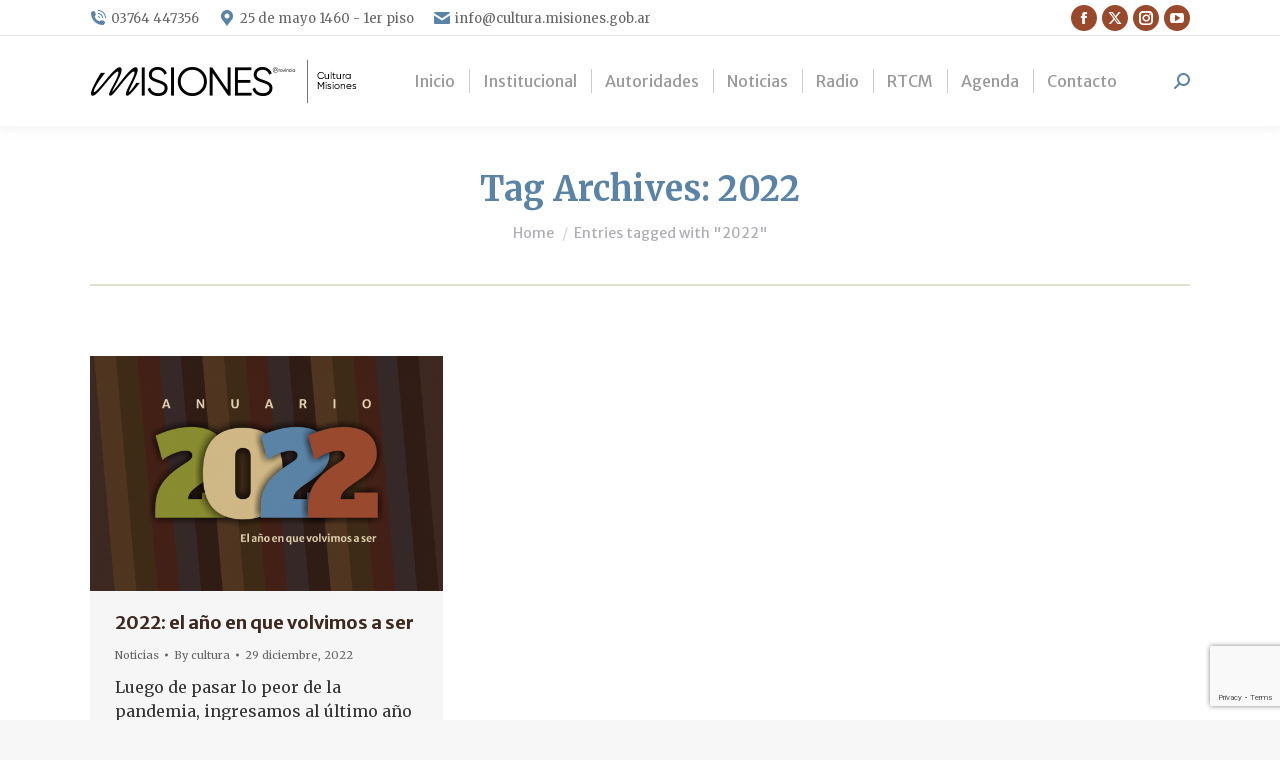

--- FILE ---
content_type: text/html; charset=utf-8
request_url: https://www.google.com/recaptcha/api2/anchor?ar=1&k=6LcSul0aAAAAAOM9thHW3dMt5GHleqlOfNx9YnYb&co=aHR0cHM6Ly9jdWx0dXJhLm1pc2lvbmVzLmdvYi5hcjo0NDM.&hl=en&v=9TiwnJFHeuIw_s0wSd3fiKfN&size=invisible&anchor-ms=20000&execute-ms=30000&cb=vbcxvrtiial3
body_size: 48117
content:
<!DOCTYPE HTML><html dir="ltr" lang="en"><head><meta http-equiv="Content-Type" content="text/html; charset=UTF-8">
<meta http-equiv="X-UA-Compatible" content="IE=edge">
<title>reCAPTCHA</title>
<style type="text/css">
/* cyrillic-ext */
@font-face {
  font-family: 'Roboto';
  font-style: normal;
  font-weight: 400;
  font-stretch: 100%;
  src: url(//fonts.gstatic.com/s/roboto/v48/KFO7CnqEu92Fr1ME7kSn66aGLdTylUAMa3GUBHMdazTgWw.woff2) format('woff2');
  unicode-range: U+0460-052F, U+1C80-1C8A, U+20B4, U+2DE0-2DFF, U+A640-A69F, U+FE2E-FE2F;
}
/* cyrillic */
@font-face {
  font-family: 'Roboto';
  font-style: normal;
  font-weight: 400;
  font-stretch: 100%;
  src: url(//fonts.gstatic.com/s/roboto/v48/KFO7CnqEu92Fr1ME7kSn66aGLdTylUAMa3iUBHMdazTgWw.woff2) format('woff2');
  unicode-range: U+0301, U+0400-045F, U+0490-0491, U+04B0-04B1, U+2116;
}
/* greek-ext */
@font-face {
  font-family: 'Roboto';
  font-style: normal;
  font-weight: 400;
  font-stretch: 100%;
  src: url(//fonts.gstatic.com/s/roboto/v48/KFO7CnqEu92Fr1ME7kSn66aGLdTylUAMa3CUBHMdazTgWw.woff2) format('woff2');
  unicode-range: U+1F00-1FFF;
}
/* greek */
@font-face {
  font-family: 'Roboto';
  font-style: normal;
  font-weight: 400;
  font-stretch: 100%;
  src: url(//fonts.gstatic.com/s/roboto/v48/KFO7CnqEu92Fr1ME7kSn66aGLdTylUAMa3-UBHMdazTgWw.woff2) format('woff2');
  unicode-range: U+0370-0377, U+037A-037F, U+0384-038A, U+038C, U+038E-03A1, U+03A3-03FF;
}
/* math */
@font-face {
  font-family: 'Roboto';
  font-style: normal;
  font-weight: 400;
  font-stretch: 100%;
  src: url(//fonts.gstatic.com/s/roboto/v48/KFO7CnqEu92Fr1ME7kSn66aGLdTylUAMawCUBHMdazTgWw.woff2) format('woff2');
  unicode-range: U+0302-0303, U+0305, U+0307-0308, U+0310, U+0312, U+0315, U+031A, U+0326-0327, U+032C, U+032F-0330, U+0332-0333, U+0338, U+033A, U+0346, U+034D, U+0391-03A1, U+03A3-03A9, U+03B1-03C9, U+03D1, U+03D5-03D6, U+03F0-03F1, U+03F4-03F5, U+2016-2017, U+2034-2038, U+203C, U+2040, U+2043, U+2047, U+2050, U+2057, U+205F, U+2070-2071, U+2074-208E, U+2090-209C, U+20D0-20DC, U+20E1, U+20E5-20EF, U+2100-2112, U+2114-2115, U+2117-2121, U+2123-214F, U+2190, U+2192, U+2194-21AE, U+21B0-21E5, U+21F1-21F2, U+21F4-2211, U+2213-2214, U+2216-22FF, U+2308-230B, U+2310, U+2319, U+231C-2321, U+2336-237A, U+237C, U+2395, U+239B-23B7, U+23D0, U+23DC-23E1, U+2474-2475, U+25AF, U+25B3, U+25B7, U+25BD, U+25C1, U+25CA, U+25CC, U+25FB, U+266D-266F, U+27C0-27FF, U+2900-2AFF, U+2B0E-2B11, U+2B30-2B4C, U+2BFE, U+3030, U+FF5B, U+FF5D, U+1D400-1D7FF, U+1EE00-1EEFF;
}
/* symbols */
@font-face {
  font-family: 'Roboto';
  font-style: normal;
  font-weight: 400;
  font-stretch: 100%;
  src: url(//fonts.gstatic.com/s/roboto/v48/KFO7CnqEu92Fr1ME7kSn66aGLdTylUAMaxKUBHMdazTgWw.woff2) format('woff2');
  unicode-range: U+0001-000C, U+000E-001F, U+007F-009F, U+20DD-20E0, U+20E2-20E4, U+2150-218F, U+2190, U+2192, U+2194-2199, U+21AF, U+21E6-21F0, U+21F3, U+2218-2219, U+2299, U+22C4-22C6, U+2300-243F, U+2440-244A, U+2460-24FF, U+25A0-27BF, U+2800-28FF, U+2921-2922, U+2981, U+29BF, U+29EB, U+2B00-2BFF, U+4DC0-4DFF, U+FFF9-FFFB, U+10140-1018E, U+10190-1019C, U+101A0, U+101D0-101FD, U+102E0-102FB, U+10E60-10E7E, U+1D2C0-1D2D3, U+1D2E0-1D37F, U+1F000-1F0FF, U+1F100-1F1AD, U+1F1E6-1F1FF, U+1F30D-1F30F, U+1F315, U+1F31C, U+1F31E, U+1F320-1F32C, U+1F336, U+1F378, U+1F37D, U+1F382, U+1F393-1F39F, U+1F3A7-1F3A8, U+1F3AC-1F3AF, U+1F3C2, U+1F3C4-1F3C6, U+1F3CA-1F3CE, U+1F3D4-1F3E0, U+1F3ED, U+1F3F1-1F3F3, U+1F3F5-1F3F7, U+1F408, U+1F415, U+1F41F, U+1F426, U+1F43F, U+1F441-1F442, U+1F444, U+1F446-1F449, U+1F44C-1F44E, U+1F453, U+1F46A, U+1F47D, U+1F4A3, U+1F4B0, U+1F4B3, U+1F4B9, U+1F4BB, U+1F4BF, U+1F4C8-1F4CB, U+1F4D6, U+1F4DA, U+1F4DF, U+1F4E3-1F4E6, U+1F4EA-1F4ED, U+1F4F7, U+1F4F9-1F4FB, U+1F4FD-1F4FE, U+1F503, U+1F507-1F50B, U+1F50D, U+1F512-1F513, U+1F53E-1F54A, U+1F54F-1F5FA, U+1F610, U+1F650-1F67F, U+1F687, U+1F68D, U+1F691, U+1F694, U+1F698, U+1F6AD, U+1F6B2, U+1F6B9-1F6BA, U+1F6BC, U+1F6C6-1F6CF, U+1F6D3-1F6D7, U+1F6E0-1F6EA, U+1F6F0-1F6F3, U+1F6F7-1F6FC, U+1F700-1F7FF, U+1F800-1F80B, U+1F810-1F847, U+1F850-1F859, U+1F860-1F887, U+1F890-1F8AD, U+1F8B0-1F8BB, U+1F8C0-1F8C1, U+1F900-1F90B, U+1F93B, U+1F946, U+1F984, U+1F996, U+1F9E9, U+1FA00-1FA6F, U+1FA70-1FA7C, U+1FA80-1FA89, U+1FA8F-1FAC6, U+1FACE-1FADC, U+1FADF-1FAE9, U+1FAF0-1FAF8, U+1FB00-1FBFF;
}
/* vietnamese */
@font-face {
  font-family: 'Roboto';
  font-style: normal;
  font-weight: 400;
  font-stretch: 100%;
  src: url(//fonts.gstatic.com/s/roboto/v48/KFO7CnqEu92Fr1ME7kSn66aGLdTylUAMa3OUBHMdazTgWw.woff2) format('woff2');
  unicode-range: U+0102-0103, U+0110-0111, U+0128-0129, U+0168-0169, U+01A0-01A1, U+01AF-01B0, U+0300-0301, U+0303-0304, U+0308-0309, U+0323, U+0329, U+1EA0-1EF9, U+20AB;
}
/* latin-ext */
@font-face {
  font-family: 'Roboto';
  font-style: normal;
  font-weight: 400;
  font-stretch: 100%;
  src: url(//fonts.gstatic.com/s/roboto/v48/KFO7CnqEu92Fr1ME7kSn66aGLdTylUAMa3KUBHMdazTgWw.woff2) format('woff2');
  unicode-range: U+0100-02BA, U+02BD-02C5, U+02C7-02CC, U+02CE-02D7, U+02DD-02FF, U+0304, U+0308, U+0329, U+1D00-1DBF, U+1E00-1E9F, U+1EF2-1EFF, U+2020, U+20A0-20AB, U+20AD-20C0, U+2113, U+2C60-2C7F, U+A720-A7FF;
}
/* latin */
@font-face {
  font-family: 'Roboto';
  font-style: normal;
  font-weight: 400;
  font-stretch: 100%;
  src: url(//fonts.gstatic.com/s/roboto/v48/KFO7CnqEu92Fr1ME7kSn66aGLdTylUAMa3yUBHMdazQ.woff2) format('woff2');
  unicode-range: U+0000-00FF, U+0131, U+0152-0153, U+02BB-02BC, U+02C6, U+02DA, U+02DC, U+0304, U+0308, U+0329, U+2000-206F, U+20AC, U+2122, U+2191, U+2193, U+2212, U+2215, U+FEFF, U+FFFD;
}
/* cyrillic-ext */
@font-face {
  font-family: 'Roboto';
  font-style: normal;
  font-weight: 500;
  font-stretch: 100%;
  src: url(//fonts.gstatic.com/s/roboto/v48/KFO7CnqEu92Fr1ME7kSn66aGLdTylUAMa3GUBHMdazTgWw.woff2) format('woff2');
  unicode-range: U+0460-052F, U+1C80-1C8A, U+20B4, U+2DE0-2DFF, U+A640-A69F, U+FE2E-FE2F;
}
/* cyrillic */
@font-face {
  font-family: 'Roboto';
  font-style: normal;
  font-weight: 500;
  font-stretch: 100%;
  src: url(//fonts.gstatic.com/s/roboto/v48/KFO7CnqEu92Fr1ME7kSn66aGLdTylUAMa3iUBHMdazTgWw.woff2) format('woff2');
  unicode-range: U+0301, U+0400-045F, U+0490-0491, U+04B0-04B1, U+2116;
}
/* greek-ext */
@font-face {
  font-family: 'Roboto';
  font-style: normal;
  font-weight: 500;
  font-stretch: 100%;
  src: url(//fonts.gstatic.com/s/roboto/v48/KFO7CnqEu92Fr1ME7kSn66aGLdTylUAMa3CUBHMdazTgWw.woff2) format('woff2');
  unicode-range: U+1F00-1FFF;
}
/* greek */
@font-face {
  font-family: 'Roboto';
  font-style: normal;
  font-weight: 500;
  font-stretch: 100%;
  src: url(//fonts.gstatic.com/s/roboto/v48/KFO7CnqEu92Fr1ME7kSn66aGLdTylUAMa3-UBHMdazTgWw.woff2) format('woff2');
  unicode-range: U+0370-0377, U+037A-037F, U+0384-038A, U+038C, U+038E-03A1, U+03A3-03FF;
}
/* math */
@font-face {
  font-family: 'Roboto';
  font-style: normal;
  font-weight: 500;
  font-stretch: 100%;
  src: url(//fonts.gstatic.com/s/roboto/v48/KFO7CnqEu92Fr1ME7kSn66aGLdTylUAMawCUBHMdazTgWw.woff2) format('woff2');
  unicode-range: U+0302-0303, U+0305, U+0307-0308, U+0310, U+0312, U+0315, U+031A, U+0326-0327, U+032C, U+032F-0330, U+0332-0333, U+0338, U+033A, U+0346, U+034D, U+0391-03A1, U+03A3-03A9, U+03B1-03C9, U+03D1, U+03D5-03D6, U+03F0-03F1, U+03F4-03F5, U+2016-2017, U+2034-2038, U+203C, U+2040, U+2043, U+2047, U+2050, U+2057, U+205F, U+2070-2071, U+2074-208E, U+2090-209C, U+20D0-20DC, U+20E1, U+20E5-20EF, U+2100-2112, U+2114-2115, U+2117-2121, U+2123-214F, U+2190, U+2192, U+2194-21AE, U+21B0-21E5, U+21F1-21F2, U+21F4-2211, U+2213-2214, U+2216-22FF, U+2308-230B, U+2310, U+2319, U+231C-2321, U+2336-237A, U+237C, U+2395, U+239B-23B7, U+23D0, U+23DC-23E1, U+2474-2475, U+25AF, U+25B3, U+25B7, U+25BD, U+25C1, U+25CA, U+25CC, U+25FB, U+266D-266F, U+27C0-27FF, U+2900-2AFF, U+2B0E-2B11, U+2B30-2B4C, U+2BFE, U+3030, U+FF5B, U+FF5D, U+1D400-1D7FF, U+1EE00-1EEFF;
}
/* symbols */
@font-face {
  font-family: 'Roboto';
  font-style: normal;
  font-weight: 500;
  font-stretch: 100%;
  src: url(//fonts.gstatic.com/s/roboto/v48/KFO7CnqEu92Fr1ME7kSn66aGLdTylUAMaxKUBHMdazTgWw.woff2) format('woff2');
  unicode-range: U+0001-000C, U+000E-001F, U+007F-009F, U+20DD-20E0, U+20E2-20E4, U+2150-218F, U+2190, U+2192, U+2194-2199, U+21AF, U+21E6-21F0, U+21F3, U+2218-2219, U+2299, U+22C4-22C6, U+2300-243F, U+2440-244A, U+2460-24FF, U+25A0-27BF, U+2800-28FF, U+2921-2922, U+2981, U+29BF, U+29EB, U+2B00-2BFF, U+4DC0-4DFF, U+FFF9-FFFB, U+10140-1018E, U+10190-1019C, U+101A0, U+101D0-101FD, U+102E0-102FB, U+10E60-10E7E, U+1D2C0-1D2D3, U+1D2E0-1D37F, U+1F000-1F0FF, U+1F100-1F1AD, U+1F1E6-1F1FF, U+1F30D-1F30F, U+1F315, U+1F31C, U+1F31E, U+1F320-1F32C, U+1F336, U+1F378, U+1F37D, U+1F382, U+1F393-1F39F, U+1F3A7-1F3A8, U+1F3AC-1F3AF, U+1F3C2, U+1F3C4-1F3C6, U+1F3CA-1F3CE, U+1F3D4-1F3E0, U+1F3ED, U+1F3F1-1F3F3, U+1F3F5-1F3F7, U+1F408, U+1F415, U+1F41F, U+1F426, U+1F43F, U+1F441-1F442, U+1F444, U+1F446-1F449, U+1F44C-1F44E, U+1F453, U+1F46A, U+1F47D, U+1F4A3, U+1F4B0, U+1F4B3, U+1F4B9, U+1F4BB, U+1F4BF, U+1F4C8-1F4CB, U+1F4D6, U+1F4DA, U+1F4DF, U+1F4E3-1F4E6, U+1F4EA-1F4ED, U+1F4F7, U+1F4F9-1F4FB, U+1F4FD-1F4FE, U+1F503, U+1F507-1F50B, U+1F50D, U+1F512-1F513, U+1F53E-1F54A, U+1F54F-1F5FA, U+1F610, U+1F650-1F67F, U+1F687, U+1F68D, U+1F691, U+1F694, U+1F698, U+1F6AD, U+1F6B2, U+1F6B9-1F6BA, U+1F6BC, U+1F6C6-1F6CF, U+1F6D3-1F6D7, U+1F6E0-1F6EA, U+1F6F0-1F6F3, U+1F6F7-1F6FC, U+1F700-1F7FF, U+1F800-1F80B, U+1F810-1F847, U+1F850-1F859, U+1F860-1F887, U+1F890-1F8AD, U+1F8B0-1F8BB, U+1F8C0-1F8C1, U+1F900-1F90B, U+1F93B, U+1F946, U+1F984, U+1F996, U+1F9E9, U+1FA00-1FA6F, U+1FA70-1FA7C, U+1FA80-1FA89, U+1FA8F-1FAC6, U+1FACE-1FADC, U+1FADF-1FAE9, U+1FAF0-1FAF8, U+1FB00-1FBFF;
}
/* vietnamese */
@font-face {
  font-family: 'Roboto';
  font-style: normal;
  font-weight: 500;
  font-stretch: 100%;
  src: url(//fonts.gstatic.com/s/roboto/v48/KFO7CnqEu92Fr1ME7kSn66aGLdTylUAMa3OUBHMdazTgWw.woff2) format('woff2');
  unicode-range: U+0102-0103, U+0110-0111, U+0128-0129, U+0168-0169, U+01A0-01A1, U+01AF-01B0, U+0300-0301, U+0303-0304, U+0308-0309, U+0323, U+0329, U+1EA0-1EF9, U+20AB;
}
/* latin-ext */
@font-face {
  font-family: 'Roboto';
  font-style: normal;
  font-weight: 500;
  font-stretch: 100%;
  src: url(//fonts.gstatic.com/s/roboto/v48/KFO7CnqEu92Fr1ME7kSn66aGLdTylUAMa3KUBHMdazTgWw.woff2) format('woff2');
  unicode-range: U+0100-02BA, U+02BD-02C5, U+02C7-02CC, U+02CE-02D7, U+02DD-02FF, U+0304, U+0308, U+0329, U+1D00-1DBF, U+1E00-1E9F, U+1EF2-1EFF, U+2020, U+20A0-20AB, U+20AD-20C0, U+2113, U+2C60-2C7F, U+A720-A7FF;
}
/* latin */
@font-face {
  font-family: 'Roboto';
  font-style: normal;
  font-weight: 500;
  font-stretch: 100%;
  src: url(//fonts.gstatic.com/s/roboto/v48/KFO7CnqEu92Fr1ME7kSn66aGLdTylUAMa3yUBHMdazQ.woff2) format('woff2');
  unicode-range: U+0000-00FF, U+0131, U+0152-0153, U+02BB-02BC, U+02C6, U+02DA, U+02DC, U+0304, U+0308, U+0329, U+2000-206F, U+20AC, U+2122, U+2191, U+2193, U+2212, U+2215, U+FEFF, U+FFFD;
}
/* cyrillic-ext */
@font-face {
  font-family: 'Roboto';
  font-style: normal;
  font-weight: 900;
  font-stretch: 100%;
  src: url(//fonts.gstatic.com/s/roboto/v48/KFO7CnqEu92Fr1ME7kSn66aGLdTylUAMa3GUBHMdazTgWw.woff2) format('woff2');
  unicode-range: U+0460-052F, U+1C80-1C8A, U+20B4, U+2DE0-2DFF, U+A640-A69F, U+FE2E-FE2F;
}
/* cyrillic */
@font-face {
  font-family: 'Roboto';
  font-style: normal;
  font-weight: 900;
  font-stretch: 100%;
  src: url(//fonts.gstatic.com/s/roboto/v48/KFO7CnqEu92Fr1ME7kSn66aGLdTylUAMa3iUBHMdazTgWw.woff2) format('woff2');
  unicode-range: U+0301, U+0400-045F, U+0490-0491, U+04B0-04B1, U+2116;
}
/* greek-ext */
@font-face {
  font-family: 'Roboto';
  font-style: normal;
  font-weight: 900;
  font-stretch: 100%;
  src: url(//fonts.gstatic.com/s/roboto/v48/KFO7CnqEu92Fr1ME7kSn66aGLdTylUAMa3CUBHMdazTgWw.woff2) format('woff2');
  unicode-range: U+1F00-1FFF;
}
/* greek */
@font-face {
  font-family: 'Roboto';
  font-style: normal;
  font-weight: 900;
  font-stretch: 100%;
  src: url(//fonts.gstatic.com/s/roboto/v48/KFO7CnqEu92Fr1ME7kSn66aGLdTylUAMa3-UBHMdazTgWw.woff2) format('woff2');
  unicode-range: U+0370-0377, U+037A-037F, U+0384-038A, U+038C, U+038E-03A1, U+03A3-03FF;
}
/* math */
@font-face {
  font-family: 'Roboto';
  font-style: normal;
  font-weight: 900;
  font-stretch: 100%;
  src: url(//fonts.gstatic.com/s/roboto/v48/KFO7CnqEu92Fr1ME7kSn66aGLdTylUAMawCUBHMdazTgWw.woff2) format('woff2');
  unicode-range: U+0302-0303, U+0305, U+0307-0308, U+0310, U+0312, U+0315, U+031A, U+0326-0327, U+032C, U+032F-0330, U+0332-0333, U+0338, U+033A, U+0346, U+034D, U+0391-03A1, U+03A3-03A9, U+03B1-03C9, U+03D1, U+03D5-03D6, U+03F0-03F1, U+03F4-03F5, U+2016-2017, U+2034-2038, U+203C, U+2040, U+2043, U+2047, U+2050, U+2057, U+205F, U+2070-2071, U+2074-208E, U+2090-209C, U+20D0-20DC, U+20E1, U+20E5-20EF, U+2100-2112, U+2114-2115, U+2117-2121, U+2123-214F, U+2190, U+2192, U+2194-21AE, U+21B0-21E5, U+21F1-21F2, U+21F4-2211, U+2213-2214, U+2216-22FF, U+2308-230B, U+2310, U+2319, U+231C-2321, U+2336-237A, U+237C, U+2395, U+239B-23B7, U+23D0, U+23DC-23E1, U+2474-2475, U+25AF, U+25B3, U+25B7, U+25BD, U+25C1, U+25CA, U+25CC, U+25FB, U+266D-266F, U+27C0-27FF, U+2900-2AFF, U+2B0E-2B11, U+2B30-2B4C, U+2BFE, U+3030, U+FF5B, U+FF5D, U+1D400-1D7FF, U+1EE00-1EEFF;
}
/* symbols */
@font-face {
  font-family: 'Roboto';
  font-style: normal;
  font-weight: 900;
  font-stretch: 100%;
  src: url(//fonts.gstatic.com/s/roboto/v48/KFO7CnqEu92Fr1ME7kSn66aGLdTylUAMaxKUBHMdazTgWw.woff2) format('woff2');
  unicode-range: U+0001-000C, U+000E-001F, U+007F-009F, U+20DD-20E0, U+20E2-20E4, U+2150-218F, U+2190, U+2192, U+2194-2199, U+21AF, U+21E6-21F0, U+21F3, U+2218-2219, U+2299, U+22C4-22C6, U+2300-243F, U+2440-244A, U+2460-24FF, U+25A0-27BF, U+2800-28FF, U+2921-2922, U+2981, U+29BF, U+29EB, U+2B00-2BFF, U+4DC0-4DFF, U+FFF9-FFFB, U+10140-1018E, U+10190-1019C, U+101A0, U+101D0-101FD, U+102E0-102FB, U+10E60-10E7E, U+1D2C0-1D2D3, U+1D2E0-1D37F, U+1F000-1F0FF, U+1F100-1F1AD, U+1F1E6-1F1FF, U+1F30D-1F30F, U+1F315, U+1F31C, U+1F31E, U+1F320-1F32C, U+1F336, U+1F378, U+1F37D, U+1F382, U+1F393-1F39F, U+1F3A7-1F3A8, U+1F3AC-1F3AF, U+1F3C2, U+1F3C4-1F3C6, U+1F3CA-1F3CE, U+1F3D4-1F3E0, U+1F3ED, U+1F3F1-1F3F3, U+1F3F5-1F3F7, U+1F408, U+1F415, U+1F41F, U+1F426, U+1F43F, U+1F441-1F442, U+1F444, U+1F446-1F449, U+1F44C-1F44E, U+1F453, U+1F46A, U+1F47D, U+1F4A3, U+1F4B0, U+1F4B3, U+1F4B9, U+1F4BB, U+1F4BF, U+1F4C8-1F4CB, U+1F4D6, U+1F4DA, U+1F4DF, U+1F4E3-1F4E6, U+1F4EA-1F4ED, U+1F4F7, U+1F4F9-1F4FB, U+1F4FD-1F4FE, U+1F503, U+1F507-1F50B, U+1F50D, U+1F512-1F513, U+1F53E-1F54A, U+1F54F-1F5FA, U+1F610, U+1F650-1F67F, U+1F687, U+1F68D, U+1F691, U+1F694, U+1F698, U+1F6AD, U+1F6B2, U+1F6B9-1F6BA, U+1F6BC, U+1F6C6-1F6CF, U+1F6D3-1F6D7, U+1F6E0-1F6EA, U+1F6F0-1F6F3, U+1F6F7-1F6FC, U+1F700-1F7FF, U+1F800-1F80B, U+1F810-1F847, U+1F850-1F859, U+1F860-1F887, U+1F890-1F8AD, U+1F8B0-1F8BB, U+1F8C0-1F8C1, U+1F900-1F90B, U+1F93B, U+1F946, U+1F984, U+1F996, U+1F9E9, U+1FA00-1FA6F, U+1FA70-1FA7C, U+1FA80-1FA89, U+1FA8F-1FAC6, U+1FACE-1FADC, U+1FADF-1FAE9, U+1FAF0-1FAF8, U+1FB00-1FBFF;
}
/* vietnamese */
@font-face {
  font-family: 'Roboto';
  font-style: normal;
  font-weight: 900;
  font-stretch: 100%;
  src: url(//fonts.gstatic.com/s/roboto/v48/KFO7CnqEu92Fr1ME7kSn66aGLdTylUAMa3OUBHMdazTgWw.woff2) format('woff2');
  unicode-range: U+0102-0103, U+0110-0111, U+0128-0129, U+0168-0169, U+01A0-01A1, U+01AF-01B0, U+0300-0301, U+0303-0304, U+0308-0309, U+0323, U+0329, U+1EA0-1EF9, U+20AB;
}
/* latin-ext */
@font-face {
  font-family: 'Roboto';
  font-style: normal;
  font-weight: 900;
  font-stretch: 100%;
  src: url(//fonts.gstatic.com/s/roboto/v48/KFO7CnqEu92Fr1ME7kSn66aGLdTylUAMa3KUBHMdazTgWw.woff2) format('woff2');
  unicode-range: U+0100-02BA, U+02BD-02C5, U+02C7-02CC, U+02CE-02D7, U+02DD-02FF, U+0304, U+0308, U+0329, U+1D00-1DBF, U+1E00-1E9F, U+1EF2-1EFF, U+2020, U+20A0-20AB, U+20AD-20C0, U+2113, U+2C60-2C7F, U+A720-A7FF;
}
/* latin */
@font-face {
  font-family: 'Roboto';
  font-style: normal;
  font-weight: 900;
  font-stretch: 100%;
  src: url(//fonts.gstatic.com/s/roboto/v48/KFO7CnqEu92Fr1ME7kSn66aGLdTylUAMa3yUBHMdazQ.woff2) format('woff2');
  unicode-range: U+0000-00FF, U+0131, U+0152-0153, U+02BB-02BC, U+02C6, U+02DA, U+02DC, U+0304, U+0308, U+0329, U+2000-206F, U+20AC, U+2122, U+2191, U+2193, U+2212, U+2215, U+FEFF, U+FFFD;
}

</style>
<link rel="stylesheet" type="text/css" href="https://www.gstatic.com/recaptcha/releases/9TiwnJFHeuIw_s0wSd3fiKfN/styles__ltr.css">
<script nonce="KpaM8SGsjj4XX9kiOKZA1Q" type="text/javascript">window['__recaptcha_api'] = 'https://www.google.com/recaptcha/api2/';</script>
<script type="text/javascript" src="https://www.gstatic.com/recaptcha/releases/9TiwnJFHeuIw_s0wSd3fiKfN/recaptcha__en.js" nonce="KpaM8SGsjj4XX9kiOKZA1Q">
      
    </script></head>
<body><div id="rc-anchor-alert" class="rc-anchor-alert"></div>
<input type="hidden" id="recaptcha-token" value="[base64]">
<script type="text/javascript" nonce="KpaM8SGsjj4XX9kiOKZA1Q">
      recaptcha.anchor.Main.init("[\x22ainput\x22,[\x22bgdata\x22,\x22\x22,\[base64]/[base64]/UltIKytdPWE6KGE8MjA0OD9SW0grK109YT4+NnwxOTI6KChhJjY0NTEyKT09NTUyOTYmJnErMTxoLmxlbmd0aCYmKGguY2hhckNvZGVBdChxKzEpJjY0NTEyKT09NTYzMjA/[base64]/MjU1OlI/[base64]/[base64]/[base64]/[base64]/[base64]/[base64]/[base64]/[base64]/[base64]/[base64]\x22,\[base64]\\u003d\x22,\[base64]/Djy/Dun0VwobDmElIw5tSwoPCmnvDniZXFWjDncOKWG7Dq10dw43DqgbCmcOTX8K9LQpew7DDgkLCtF9AwrfCqsOvNsODNMO3wpbDr8O+UlFNEVLCt8OnFB/Dq8KRH8KUS8KabQnCuFBzwqbDgC/CkGDDojQnwqfDk8KUwrXDrF5YTMOMw6wvEhIfwotyw4g0D8OQw4c3woMyLm9xwqtHesKQw6HDpsODw6YKAsOKw7vDqcOkwqotICvCs8KresKxcj/[base64]/ZQ/Cq0d0OGTCg8KUekBIw6LCpMKfQlFgacKFUGHDu8KYXGvDvMKNw6x1E2dHHsO9PcKNHCpTL1bDvG7Cgiobw6/DkMKBwqBWSw7ColZCGsKsw5TCrzzCkWjCmsKJT8KWwqoRFcKTJ3xtw7J/DsOOEwNqwoDDlXQ+RUxGw7/Dhkw+wowdw6MAdHwcTsKvw4tzw51idcKXw4YRB8K5HMKzCgTDsMOSXDdSw6nCssOZYA8NMyzDucOTw557BQsrw4oewqXDusK/[base64]/Ch1dMcHdKBMOOw6HDvgp5wrkZS8KFFsONwrvDu2/CpwLCo8OFdcOFQAfCicOow6LCuBgIwqRvw4A3E8KCw4QTVRHCnGYFeQRRE8KKw6XCnRFcZGwPwobCgMKmaMO/wp3DjXHDjXbCrcKOwqILXipCw5sQIsKWB8O0w6jDhHMYW8KWwr5nYcOWwp/DrkHDlXXClGIgWMOYw7Yewotxwod5XnfClMOAZmMzTMK1elgEwphWLHrCh8KGwqAcaMKWwrp9wr3Cg8KAw7ABw4vCn2/[base64]/DtMOvNsOywqTCjcKSB1bCoGnCvALCkk3Dgj9yw5A6T8OWVsKEw6EER8KbwpjCi8KKw7QdJ0LDmMOyPHRrAsO7QcOlbwvCiU3CiMO/w40rHGjCpSFFwqMbE8OAVk9bwqrCh8O1BcKRwpjChgN0KcKmcGYzTcKdZG/DuMOIYVzDhMKrwoBnUMK3w4XDl8OUG1YnbR3Dh38IScK0Rg/[base64]/Cr8KGLx3Cqz9iwpjDs8OEwpF/wrBrQ8OhwozCjcOBYGcOW3fCqH4ywrwZw4d5A8K9wpDDjMOsw5Auw4ECZyUjcU7CpMKPAzPCnMO7Q8KGew/CrcKpw4vDv8OKPcOvwrUkQxkmw7HDpsOeRmXCocOjwobChsOQwpkIF8KoY0gNAEZoIsOlcMKbQ8OSXGnCrxHCu8Oqw7tdGiHDicOiw73DgRRnUsOrwrdYw4Bhw5M5w6TCmV03HgvDrnXCtMKYRsO8wp1+wrzDp8OtwrHDqcO4JkZAeFzDol55wrPDph4JJcK/NcKew7bDhcOVw6bDnMObwpsre8K/w7jCn8OPb8K/w7lbRcKDw63DtsO+CcKoTRbCqRXClcOfwpNIJ2Y+Y8ONw4fDpMKFw69Lw5h7wqAiwo9Lwp9Sw69LG8O8L2AiwrfCrMOcwpDDpMK5VAY9wr/CscO9w5B3WQXCnMOjwrJjfMKxeVp3FsKweRVow6kgKsKvIXVUYsKNwoR4IMK3RBvCgHUAw6tLwp/[base64]/CmQjCkx0VJRDCmMKaKQ5Sw5PCiQfDisOcHMK9PGR0VcOtbsK4w77Dp3nCqsKONsO8wqDDusKpw6AbPEjDv8K3wqFow4nDm8KHLMKFaMKPwpjDmsO3w5ccZ8OrfcK5aMOEwr8Ew4IhdxlTAEjCqcKIIXrDisO+w7hIw7bDq8OSS1vDpkp4wo/Cqw4nMWgcaMKHXsKBcmpDw7jCtF9Dw63CoA96IsOXT1TDlMKgwqYhwptZwrV3w7HDnMKpwr/DulLCvGV5wrVYTcOYQUjDjcO+F8OOKRXChiEkw7PCjEzCn8Kgw6/CrGUcRRTCkMO3w6IyXMOUwpFFwovCrzrDnDNQw489wqoKwpbDjhB7w7Y2PcK3VyEbCT3CgcOcOTDDv8O6w6Ndw5RTwq7CicOiw4NoVsOFw4FfYT/CjsKsw7FpwoAiLMOFwpFYccKywpzCgj7DvWzCsMOxwrtff2wXw6ZnRMKfWWQlwrE8CMKwwpTCgj9tP8KtGMKvdMK2HsOoEg7DlB7DqcKFZcKtIGpEw7xdDA3DosOzwrAeFsK6HMKjwpbDlB3Cv1XDmhhHFMK8EMKSwqXDil/CnWBNTCfDqDI/w6JRw5V4w67CokTCh8OYFxLDvcO9wo1+MsKbwqjDmmjCgMK2wpkxw5Yad8O+O8OAGcKaYMKRPMOPa0TCmm/CgcK/w4/CuDrCphsawps5MWDCsMK2w47Dh8KjdWHDpULDisO3w5jDq0lFY8KRwqhRw4HDvyLCssKFwrgxwroxbVfDqBAsDzbDjMO+Q8OYF8ORwqvDuBd1JcOGwqV0w7/[base64]/DucKTwpXClTbDtsK2worDsEtJWwUww4DDs8OyIEYYw6B1CgkKPTDDgyIiwr3CrMOXOGw/WUshw6vCp0rCrCrCjcK4w73DkhpGw7l+w5g9AcOKw47DgF88wqUkIEFlw5EGccO1ODPDvgUlw5MHw6bCnHJOLSt2wr8qI8OaF1RNDsKkBsKoODEVw4bCoMOiw4orHFXDlD/DpHPCsk5cN0rCiHTCr8OjOsKEwplmFSUZw5cCFAPCogR3Uw8PGh9HQS8EwrhFw6pyw44IKcKOBMOIU2fCtgMPGXfClMOMwqzCisOXwotRXsOPMx7Cn3jDuk5/wph4acOuXANzw7Qawr/DtMO8wqJuUBIZw4UNSWLDtcKbXj8VTXtOH0BDSRB5w6JRwqLCv1Uow7AkwpwDwrEjwqUaw7k+w7wvw6PDqFfCgD9Lwq/[base64]/[base64]/[base64]/CrETDijcZw4J1w4XCi8Kpw5rCrMKJw7bCohTCr8KmXmzCicO6fsKJw5IYSMKRN8OwwpYOw7ALcjzDjizCl0gNSMOQJkDCjk/DrH81KBNow6New6oRw41Mw47DmHjCi8K2w549b8KVDkPClwQKwqDDi8OBf2RQX8ORF8OASWXDicKMDCR1woohEsKGMsKIOnY4McO4w63DjVRpw6x6wq/CjFjDog3Cg2JVYzTCvcKRwrTCucK3NXXCjsOVEhUdGCEjw7vCqsO1VcKVDG/DrcOAG1RfVgtawro1csOTwobCm8Ozw5hFYcOCY11Nw4jDnABjZMOvw7PCj1k+VgZjw67DnsKEJsOww5bCsgBiX8K2Y03DsXDCl10Yw4slFsOQfsOmw77CmBvCmkgVPMKmwq59asOhwr/CpsOMwqFjMGgMwpXCqMObYQ9uRz/CjwwGbcOHecKdJlhjw4nDvB7DoMKpWcOofMKbEMOWGsKWK8K0wqRtwq44KyDDgVgBNl3DnQ7Dpw8WwpY/DjVeVDoHPVPCsMKONsOWBcKcwoDDsC/CvwbDj8OFwp3CmFNLw5PCmMOqw4sHP8K2a8Ohwq3DoDzCtFLDrDAVf8KsYEjDlBtxGsKCw5Ydw61BQsK1ewE0w7/[base64]/CmcKhesKyYA7DgcOIwonDl2TClcKaw7xXwrYGwoEkw7bCmi8nAsKMawNSPsKkw4RYNDQjwqXCoT/[base64]/Cjj0YG31RZ1sgw6jDosKqw7ASKMOqBj0/XzJ8dMKZI3V8cRwdCxJhwoExRMKrw4EFwo/[base64]/CrHvDt3PDhMKnNcKEAXMqw7FUN8OqdxJ5w6TCssK4WzHCmsKJBT5eQMK4CMKFEkXCsUEew4UyAjbDlVkFH23DvcKwPMOCw4jDgH8/w4Aew7FPwrrDqxs+wofDlsOLw59mwprDvcKAwqwdEsKZw5vDs3tFP8K6OsOYKTs9w4RQVDnDlsKYY8KOw7wSbcKgW33CkknCq8KkwoTDgcK+wr8pA8KtVcKVwr/DusKDw6h/[base64]/CssKDwqIYDcO3wrTCuzTCk8OvbhbDnw0UTixsTsK4QMKtXDbDjzFFw6kkKSzDqcKfw67ClcOEDxAKw4PDj2cRaC3ChsOnwpLCocOnwp3DncKTw5/CgsOiwrELMHbCmcK/HUMOM8Ojw4Asw6vDuMOtw5zDrhHDr8KTwrLCocKHwpAOe8KzIk7DjcK1VsO0RMKcw5jCogltwq0Lwp0MeMKGFg3DrcK2w6LCs23DlcO7wqjCssOITCgHw4bCn8KFwpbDljxCw75fKcK4w4UtJ8OOwpN/wr4FUlxbYXDDriRVSkZPwqdOwqLDusKiwqnDmQxDwrtswqE1En0ywpDDsMOEXMKVfcKYaMKgWEU0wqlAw7/DsFjDtyfCn2ccd8KYwodREsKewqFowrrCnlfDqmdawoXCm8Oswo3CqcKQBcOnwrTDoMKHwrNKTcK+eR1XwpLDisO5wpvClig5PCh8PsK/Kj3ClsKdX3zDlcKkw4vCocKMw7jCgcKGa8OKw5PCo8OsRcK6A8Krw5JUUXLCm3NecsK1w6PDiMKpeMO3R8O2w40zF0/[base64]/DgcOidcO0wqzDnzHDs1x+w5jCkSQvViBmPVPDqCdhFMKWT1jDs8KhwqYLZA1Ew64Bw78oVV7ChMO9CktVGXAHwoDCucOvIxPCrH/[base64]/bsK0w4rDvEnDrhbCoMK1ZsKkwoZkwr/DvhZ6XXjDuDPCnFdVWnlIwq7DplLChcOKNSfCtMKFesKZeMKxSkTCiMKnwrLDlsKpDg/Cs2PDrl8fw6fCpcKRw7LCtMKiwqd9QgbCu8K7wrZ1LsOpw6HDjVHDhcOnwp3Dh1taTsOawq0bE8K7wpbCjidxKGHCoE56w5PCg8KMw5pfBwLCthYlw6HCn1NaIG7CpjpwFsOOw7pHA8OzMCIswo/DqcKjw5vDmMK7wqTDhW3CjMOHwovCkUzDicOew4HChMKdw40AER3DnsKFwqLClsOhPExnXFjCjMOhw74eLMOIc8OgwqtAX8K5woBkwoTCgsKkw4rDu8Kww47CoVzDji3CmgDDpMOkdcK1f8OxaMOZwo7DnMOFDHHCqWVLwoAiw5Y5w5LChcK/wolBwqLCo1trbGYFwpw3w5bCtgrCplpywoTCuSNcB0bDnFcHwrDDrRXDq8OoBU9gBcK/w4HCs8KgwrgvLsKAw6TCv2TCsSnDikU3w6RPWkQow6ZHwrIJw7wADsKWRRnDkcODdA/DjSnClATDvsKcZBcpw5/CvMOpVibDucK7Q8K1wpIpbMO9wrgkG1o5U1IEwpfCmMK2ZcO8w5bCjsOZIMOowrFMIcOAU0fCv2zCrWPCqMKKw4/CnSQFw5ZiH8K6bMKiEsKVRMOlUjTDh8OywqU0KkzDpiNnw7/CpDF+w6tvOWFow5o0w5gCw5LCg8KERMKEYCwFw5ICC8Ogwq7Cn8O9Z0zCt2YMw5o4w4DCu8OvGW7Dk8OEXV/DiMKKwp/CrsOvw5DCiMKaXsOkLV/ClcK9OcKhwoQoHULDnMOiwqR9YcOsw5vDijsGRcOjfMK9wrHCs8K1MC/CtcKUQsKqw7LDizPCnwbCr8OXHRgBwrbDtsOVQx4Ww480wrwnHsO0wqtpNMKDwrPDvDbCoSAxEcKiw4/ChyBow4HCiwlew6dXw4UJw64gCFzDsBXCmRrDhMOIeMKrPMKxw5zCs8KBwq81wq/DjcKaFsKTw6xEw55PXzJIKTxmw4LCm8KsD1rDpsKCTsO3D8K/[base64]/DicKdJMO+wp7ChRB2wqQ/B2PClDTCnCsHGsOcMgHClh/Dp1PDscKDUsKgbWDDvcOWIzgiKcKsLmDCgsK+ZMOcccOYwpdORBPDqsK4XcOHFcODwrnDscK9wpbDrU3ChlwYYcOcbWXCpMKpwq0NwojCj8K1wo/CgiRRw6slwqLCpmTDhHtUGBpzF8OPw6TCjcO8A8KqUsO3SsOIVSxEVD9oGcKRwpxqXi7DpMKgwqLCoHglw6/[base64]/Cr8KEw4lYw4sfXC3DilV9wp4EwobDsy/DlMKzw4cXAU/DpzTCjcOzEsKFw5xbw74XF8Kyw7nCo1DCvkHDp8KSXsKdQnDDp0R1BsOUZBUww5nDqcOPSgHCrsKbw7dbHx/[base64]/Du0bDqsOZYXLDgzZJBcKAwoTCj2rDoMKHw4paWRfDl8ODwqzDiHIQwqDDqnLDlsOGw6jClinCh1zDpsKywoxWO8O8Q8KEwqRpGg3CvWN1T8Oiwq5wwrzCknTCiFjDucOxwqHDmWTCk8K5w47Dg8KKVTxjE8KbwrzCmcOBZkfDnlzCl8KZBHrCmMKZesOgwqHDol/CgsOvw6LCn1dkw4gjwqTCjsOOwp/CgEdyJxvDuFjDo8KoBsKsHFFEHRIpL8KBwpFzw6bCl0UewpRlw4Vrb1NRw59zOQ3Cnz/DqzR4w6pMw5zCicO4Y8K1Flkpw6PDrMKXFgYiw7xRw496ZAnDgcOww7MvbMO1wq/DtTxPF8OFwoTDu08Nwq1cEMOneFbCjDbCs8OKw5ZBw5vCtMK5wrnCkcOscnzDrMKdwrELEMOvw5fDv1oNwppSFzEnw5Zww5nDmMOpSAknw65Aw5nDmsKWOcKbw4haw6N/[base64]/CgmbChMO2DDMXacKsw7zChnkeOSHDnCPDkitUw4rDkcKReTLDmDMYN8OZwr/DmnTDm8OnwrlNwpdEMhopJGZ1w5fCgcKWwoF3H2DDuBDDkMOtw4/CiAbDnsONDj7Dp8KMPcKLa8K2wqHCpxfCpMKIw4DCqSTDvMORw4nDk8Okw7pVw5UyZcOxenXCgMKawpjCtmPCpsOfw6bDsjs8HsOKw5rDqCTDslbCscK0CGnDpyPCqMOKTFnDiVQ8ccKYwonCny8xcS/CpsKEw6clClc2wqHDqBjDkB1ADF9Iw77CqAA7bV5GFyTCkUZBw6jCpk/CgR7DtsKSwr/[base64]/DhsO1w7Q7wqTDrsOLwqskWcKow6cLwrLCqGLDrMO5wrcIe8OvMx3DmsOldQ0PwoVxXmPDpMK+w5rDq8KPwocsdcK4PQs3w4Uxwq4uw7rCkHgJGcOiw4/DtsODw4zCnsKzwqXDqR4ewoDDkMODw7hWVsK7w49dw7DDqmHDhsKywqTCklUJw4dNw77CtCLCpsKCwp05SMOgwqLCpcOQaVnDlCxvw6TDp2cZb8Kdw4k6V1bClcKzc0jCj8OVYMK/[base64]/SDsNw6QXwpRMJMKOYSrCtMO/wr7CvysLCcOKwokGwoAGe8KffMOXwrp/IHsWGcOsw5rChwLCuiABwoxaw6DCrsKzw6ZAehTCjUVrwpEPwpHDiMO7e2hqw67CqUsRWxggw7zCncKENsOKwpXDpcOuwr7DmcKbwogVwppJNQlYS8OQwq/DoVYsw4DDqcOUPcKYw5vDtcK4wq/[base64]/CllMUAlZow595DsK7w7N0wq5swo/[base64]/w6bDkVjDtsKww57Dt1FPL8KtGsKiPm3Dvl9pO8KQUsOgwoLDjmMeQy/Dl8KWwojDhsKqwpkXJhnCmgzCj0UaPFZ5w5prGMOowrXDh8KcwofCgMOmw4PCusK3H8OLw7MYDsK/OxsyEUXDpcOlw70mwpogwoQrR8OAwqbDjRNkwoQnQ1dKwrBpwpt+H8KbQMOCw4TCl8Ohw5NQw5bCrsOswq3CoMO/V2rDnjnDnU0lYBQmHx3Cu8OTIMKzfcKYL8OTMMOqOcOCB8Krwo7Dnw8waMKcbWUdw5nCmR7Dk8OBwrDCuQ/DnDcmw54dwp3CoQMmwp3CucK1wpXDhnvCm1rDkibCvmEfw6zDjUIeaMKISRPCl8OIXcKmwqzCkiQ6BsK6OGDDuFTCoQ5iw61Pw6HCrHjDpX7DtnLCrkFmQMOIHsKCLcOMfGXDk8Odwqxfw5TDvcO/wpfDrMOSworDn8OYwrbDucKsw501UQkrT33Cu8KWOWZ3woUfw4Q2wrvCsRbCusOvACTCqwDCrWrClCpFTDbChypLLxQrwps4w6MnaivDp8Ocw7bDssOwPRFow4hHOcKgw4EywppdWMKFw5bCmwoxw4JMwrfDnRdtwpRfwq/DsCzDv2DCrMOPw4TCtcKKO8OZwrrDkX4Cwo4/wqVJwp5UasOXw7kTDWBXVAHDrUnDqsOCw5LCrEHDm8KRFHfDrMOgw5vDlcOsw6bCjsOEwot7wqRJw6tvTWNhw5szw4cGwrLCoHLCpnVVeQ5MwpvDjBAtw6jDusOnw6/DuxgcLsK5w4ouwrPCosOwfsOJNwvCmRvCtHPCr2Upw5gewq/DtCdbXMOnaMK+a8KVw7gKImFMKTDDtMOvcFkuwpnCvHvCuAPCl8OLQMO0w7RzwoVAw5R/w57CigbDnAZzbQsyQCbCqRbDuEDDvjpqQ8OUwql/w5fDp1zCi8K1wrTDrcK1PW/Co8KFwrYXwqTClsKQw68Ke8OKf8O1wqLCj8OjwpVgwooAB8K3wq/[base64]/Cp8KXYsOzMUlfwqsGw57Dk8ONw4fDunAUIFw5JDVgwp5PwrIwwo8BUsOSw5VUwpZ4w4PCvcONN8KwOB1ZRAbDsMO7w7I/[base64]/CnGJBwoNtUULCr8K5QcOTV8KnwpXDqMKRwqXCvA3DnWASw6HDtcKZwqMFbMK1OG3CkcOTeWXDkTN6w7VSwrwIByDCunRZw4HCvsKrwoEUw785wr7CjkVpZcKpwp45wqBZwqQ4KifCiUfCqQp9w6HCoMKOw4vCvmMiwrdzcCfDphXDs8KmV8Oewr/DoBjCk8Oqw4ItwpkNwrZpFBTCjmMxJMO3wr8BbmHCosK6wq1ew48kHsKDKcKmMS9nwqZCw4Vew70Vw7Nxw4gZwojDscKJD8OGYMOewqpBZsKiHcKRwrdlwqnCs8Oyw4PDo07DnsK7bSQ0XMKWwp/[base64]/Dm8OkworDlysiwprDvCrCn0bCs8OiGcOpXsOvwobCoMOVDMKIw6rCvsO4JcKQw4sUwqE9O8KzDMKjYcO3w6QsUnzCv8OXwqvCtURSCR3ClcOxeMKDwp9nYcOnw5PDlMKGw4DCvsK9wqXCrzXClMKjWcKQLMKbXcO/woJnCMOqwoUuw6pCw5QGTS/DtsOKQcOSLyLDn8Kqw5bCvFN3wow5N1csw6/DnBbCm8Khw5kAwqckDT/[base64]/Cj11Vwq1twrXCuE8PYk5cDcKnTTFFw7zCtHHCicKyw590wpvCocKjw6/CksOPw7N7wofDt0hww6vDnsKsw6bCmMKpw7zDpTtUwoYrw5TCl8ODwrvDkhzCosKFw4gZJwxNRWvDliAQWRPCskTDhzRaKMOBwo/CoTHCiWFCZ8K5w5lNCcKwQgfCscOZwp1YB8OYCSbChMO6wqHDvsOywo3CtA3ChltGRBR2w6PDtMOgN8KebFNFIsOkw61Ow5fCsMOJwp7DmsKNwq/Ds8K6JHHCgF4kwpdEw53DmMKIawTCoiBUwrEpw5vDisKXw7/Cq2YUwqTCpBQlwqdQCWvDgMKyw6XCqsOVE2VkVGpGwp7CpsOhaAfDl0Rgw6zCqzNnwpXDh8KifVTCqkDCpFfCj33Cs8KqSsOTwrwYJMO4WMObw7FLXcK+wpNMJcKIw5RoaDjDmcKXQMOfw5sLwqx/FMOnwqvDj8OPw4bCscOyBEZAI1kewo4eaQrCo0FcwpvChEMnK1XDgcO2QjwNel/DisOsw4kJw4TCtkDDslzDvwXDocOFdHh6MncoaHIMQsO6w6VrMVF+cMOzM8OOOcOgw70FcXYrdhltwrzCq8OiQA4gGi7ClsK2w5kRw63Crw5KwrhgZhtkYsKcw7FXLcK1DzprwqLCvcOHwpw1wogGw4dwLMKxw5PClcOiYsOASl4XwpPDvsOOwozDtk/Dn13DgMKiTcO+Dl88w53CicOOwoAOFF94w63DvmnDt8KnU8Ktwr4TTDjDj2HChzkJw50REi08w6Jfw6HCpsK+JGvCqQfCmsOBYDzCnS/DvMK8wo56woHDqMOGAErDkGYWGiXDrcOCwpnDr8OTwpxYTsO/ZcKXwqRbAzYQW8OiwrQZw7VxOWs8NRQWTMO2w48rbg4LXGXCp8O7fMO9woXDiXDCusK/WjHCvBDCjFF8ccOzwr8Lw5/CicKjwq9Xw4hQw6wWNWgsLH0WD1fCrMKhXsKQWCYOD8O4woMlasObwrxPS8KlADtDwqtNDMOGwonClMOIQghaw45kw6zCowbCqcKyw5tnPznDpcOjw6zCrQ9XJcKWwp7DpmrDlMKmw7Uew5dPFGnCqMO/w7DDl2PChMKxecOBHidrwq/CthEwYHUkwo8Hw5vCs8Oqw5rCvsO0wozCs2LCn8KHwqUcw48lwphcWMKNwrLCqAbCuVLCiDdtLsKhGcKnPXodw44RMsOkwrQuw51ib8KZw58ywrdBRsOCw51jHMOQDMO2w4Q2wpY/CcO2wrNISQpaXX5aw4gRAzrDh1x9woXDnETDjsKyfBDCv8KowpPDmMOMwrg5woNqBjc/UAEuJcOAw4M6WX4gwpBafsKwwrjDksO0QjjDgcKKwq1tciLCiEFuwopZwqEdbsKJwpXDvRZLVsKaw5EzwqHDgB/CoMOaDMK9PMOyB13DmTLCocKQw5TCsA8yWcKSw53ChcOaNnbCoMOHw4oAwqDDssOjCMKIw4TCnsKrwrHDucKRwoPChsO3dcKPw4LCvkw7NwvCkMOkw4HDpMOQViMZD8O4Y0pgw6Idw5rCh8KLwqXCpW/DuG5Jw5coK8KEeMK3WMKJwpRnwrXDs0xtw7xgwrzDo8Kpw6g8wpF2w7PDs8O8TyYyw6l1FMKHGcO6YsKFGCHDrg4aUsOwwoLCkcOlwooiwpMkw6RbwoV8wpUpcUXDriZYQAXCo8Kmw5UXZ8Kwwr0qwq/DlDPDvwUGw47CusOkw6Q9w5kjfcOZw5FfUlUWEsO8Tg7DrUXCisOowps9woVAw7HDjk3CtDoaSEUcEMK/w47CmsOpw71YQEMpw7QWOS/DsXUbVl4Zw5Ryw5IgFMO2JcKLLG7DqcKCasOtLMK3eHrDoX50FwAEw6IPwrRpblEkIE0Xw77CtMOULMORw4rDjsOlf8KowrXCtSkCe8KSw6AKwqx6NnHDlyHCpMKawoLDkMK/wrHDumMPw63DlVpaw5wXXWNOTsKnZsKKJsK0w5/CpcKswrfCvsKKGGItw71cK8OpwoPClUwUVcOtWsO7UsOYwpXDksOrw6nDkmwXT8KuE8KiR3siwpHCuMOOAcO+YcK9TXcBwrbClRE1Oio9wrjChTTDgcKuw5LDuXHCv8O0CxPCjMKFKsKbwoHCt35jbMK/A8O/fcKzOsO0w7vCuHPChMKLW2MTw6cwI8OdPUsxPMOrI8Obw6LDhMKSw6/CnsOxAcKBUw1/w4fCjMKKwqhDwprDuXTCj8OrwoTCjEzCrRXDjHBxw6PDtWlVw4HCozTDvG5pwofDh3XChsO4SUDCn8OfwoxyTcKbEUwSFsKww4Biw5XDh8Kdw6DCoRkFe8Oiw53DlcKywr11wqAPZ8K0cxfDpm/DkMK5wrTCh8K6wo52woDDoVfClDTCicK+w7JOaEhEX3XCiHbChiHCicKJwoLDjsKLLsOuacKpwrVQBMKZwqBkw41cwrxlw6VsKcKlwp3CqRXCpcOadzIIeMK5w4zDnnB2wo1OFsKoBMOSJG/CnHRXC3DCtTNRwpUxU8KLIMKFw47DtnXCvhjDtMKidsOpwp3CmmHCqEvCvUzCuwRsD8K0wprCryAtwr5Yw4fCp1tZA3YsPycBw4bDkyTDmMKddijCucKEbBp/w7gBw7NvwqdUw6nDqHQ1w6PDnDjCncOBeRjCvh9OwpPDkW58IHDCh2ZyQMKTNUHChnl2w5/Cq8Kqw4UWL2PDjG5OEcO9MMOXwqvChTrCnE/CiMOgBcKpwpPCq8O9w7MiKxHCqsO5X8KRw7UCLMODw7Jhwq3CmcOeEsKpw7cxwqsTZ8OQWWTCjcOSwocJw7jDoMKtw6vDu8OYFU/DosONJRvCl3vChW/Dl8KJw5stbsOveWpvBxNqH2gzw4HCnS8Ew7DDmn7DtMOgwq8Rw4/Ck1Y8ICHDjFE7L2HDrR4SwoUvKTLCpcOTwpvCqRxNw655w5zCgMKEwo/Cj1jCosOvwopbw6HCrsOvXsOCdw8hwp05NcKhJsKmSDEdaMOhwoDCgy/DqGwOw4RvJcKmw4fDocOcwr9bVsOYworCsHbCui8MTWFEw4NHEHPCqMO5w79KNGxHfgQywpVKwqoBNMKqEBNFwqY0w4t/[base64]/Dl3BewpkaLQnClMKTw69pDcKsdS92w7k3TsKlwojCiDxKwofCnWbDgMKEw7wXFRbCmMKxwrgaZTbDi8KVOcOKVMKzw4YLw7MfCBLDncOuesOCPMKsGHvDshcUw6TCscKeMx3Cr0LCohlHw7nCsDwHKMOGGsOUwrTCvmY2wp/Dq2LDrXrChUbDrxDCkQDDhcK1wrUkX8KZVinDtyrCncOOWsKXdFPDoADCglrDqSLCosOvJC9JwoZGw5fDhcKKw63DjUHDt8Oiw6fCo8OwYw/CnQ7Dp8OhDsKmdsOAdsKqfcKBw4LDtsOCw59rSlvCvQvCi8OZZMKgwo3CksO0HXANXsOOw6ZrNy1AwpkhIjfCmcKhHcKUwoZQU8KFw6wnw7nDjsKJw7/DpcO4wpLCk8KMZGzCpQUhwojDgD3ClWfCjsKWVsOAw5JaOcKtw5NXX8OFw6tWdHsSw7gVwrTDi8KIwrHDssOHYgMyTMOFw7rCuHjCt8KHRMKfwp7Dm8Ogw5vCgR3DlMOGwo5pDcOUIl4pM8OGAFzCkH0lVcOaF8KGw61+e8Kgw5rCggUSfUAVw712wp/CjMOpw4zDsMKgSl5TXMOUw648wp7CpllDUsKcwpzCr8OHA2x/OMOuwppAw5zCsMOOKUjCnxvChsKDw65xw4HDm8KsdsKsEhvDmMOHFGvCt8OVwqLCtcKLwr99w5rCnsOYc8KjUcKHdHvDm8OjSMKYwrwnVRhrw7/DmMOdAmMCH8Ocw5MvwpnCr8OqNcO9w6UGw5UBek19w5lQwqBbDzAEw7ALwpTCk8Kkwp7ClMOvKGrDvn/Dj8Onw48AwrMNwp8Pw65Hw6RRwpnDmMORWsKsS8OEc0AnwqjDpMKzw6fCo8KhwpBEw4PCkcObbj1sHsKAIcOZM0wZwoDDtsO5LcKtVh8Qw6fCi33CoCx+OsKocxlpwobDh8KnwrvDgUhfwpwCwrrDmCPCnmXCgcOzwp/CtSFSTMKjwoTCqAzCkzAew41DwofDu8OMCAFtw4oLwo7CosOcwptgcG7Dq8OhJMO/DcK5O2Q8Y34QBMOrw7MDLhXDk8Ozc8KFWcOrwovDn8ONw7dWF8K5VsKDG1URRsO4UMOHAMKIw6pKCMKgw7bCucOjUHjClkTDjsOQB8Krwoccw6rDtcOZw4TCv8KSITHDu8OALSjDnMK0w7TCkcKCZULCkcK3fcKNwo0rw6DCvcKvVF/CiCFgeMK7wqLCoh7Cm1BFL1LDrMONAV3Cg3jCl8ODDyswOFzDphDCtcOPelLDmV/Dp8O8dMO6w5gOw5TDocKPwol+w4rCsgd5wqzDoQrCkEfDkcOsw608IgLCh8KSw7XCqzXDksO8OMKZwp9LOsOCPjLCp8ORwrLCr3LCgmJ1wr87HG83NmUgwok0wqnCqX14NsKVw61KU8KSw6/CsMO1wprDryxVwqUMw4cWw7EoaGXDnnscKcOxwpnDrAHChkZNAhTCq8ODC8Kdw5zDuS7Ds3xIw6BKwrjCkznDqSPCvMOZEMONwqwYCH/CvsKxPcKGasKRf8OcXcO1CMKew57Cq0N+w7tTfWs2wo9Jwr4lNV4/C8KNKcONw6/Dm8K0NE/CsjQUXz/DjDXCkVrCpsK3ccKWUxnDqw5FM8KQwpbDncKUwqEdfGBOw4k3eCLCtEhowp5aw7JcwofCsnnDpcO0woPDin3DsnRBwoDDh8KHZMK0M17Du8KZw4QEwq/Cu0AvVsK2M8KYwr0lw6oIwpcwOcK9ZiU/wrPDpcKmw4zCulXDvsKewoMmwpISd3lAwoYxKXdmXsKGwoHDtgHClsOWKsOWwqx3w7fDnzFiwpfCk8KOwpFeNMOFcMOzwrx1w77DhMKKBsKaACMsw64FwrDCt8OqBsOawrXCm8KOwqzChkwoHcKCwoI+Pjktwo/[base64]/DrsO/wqjDrsOjQMKhw73DkcOFw7jDpXRUQzvClcOcZ8OlwoBQelUjw5FIEg7DjsOww7jDvsO4b1nDmhbDgWvCvsOMw7EIdgPDt8Onw5IIw7DDo0B7LsKGw4k6GQbDsFJ/wq7Cm8OvYMKXD8K5wp0AUcOIw5XDtcOcw554d8KNw6TChAZCXsKtw6PCnFzDhsOTCl9fJMOXDsKmw4ZGG8KJwoAlaXs8wqk+woc8w7HChhbDmsKhGk8kwqM5w7ohwqw/w6sGPsKMdcO4FMOmwo8uwog2wrbDoz9Rwo90w5LCkyHCgj4KVQo/w7h9KcObwqLCgMK5wojDjsK3wrYJwqByw6RIw6MBw4nCpgvClMKzOMKQPyp5T8Kqwph4XsOoNR0CYsOJXB7ChQhVwpdRTcO8KWTCoi/[base64]/DyJuY8OewpHDt8KSwrrCv2XDlMOWEcOXw7vDsMKvesKYMMKAw5B6E0AJw4jCn3/CpcO8Q03DsFfCtH9uw6nDqTN8J8KEwovCtWDCrQlFw54ZwrbChWXCpRnDl37DjsKKFMOdw4xPNMOUaFjDtsOyw6LDrWomE8OXwrzDiVnCvFFkGMK3YkjDgMK/NiLCkzbDvsKSOsOIwohDPg3CtRLCpBVZw6zDsETChsO4w7VTCG9yGQRgC10WKsOEwogXO3TCkcKXw6zDiMORw7XDoGvDvsKhw4rDj8OYw68uWW/[base64]/DgMO+woTCkMOEw6xawp4ASRvDu8K9VkrCkjhswrxmasKYwrXCkMObw5vDjsOow5UrwpYCw4TDhcK7K8OmwrrDtlxCaHLCmsOmw6Rfw5N8wro8wq3Dsh1CRBZhCFhRZsO2DsOge8KJwp3Cl8KnNsOFw4tKwoQkw7UcEljCsgo4QiXDkznCm8K2w5LCnl5YWsO/[base64]/wobChxw2w5h7woTDrzXDikbDi8OIwo/[base64]/[base64]/w7bClcKUAcOQw6EyXEVMMkLDhsOGLsKKwpBtw6Q8w4nDt8K8w4tNwp3DqcKbcsOEw75jw4hmFcOyfSHCqyHCi3gTw7HDusK4Cy3CgFETbmPCm8KWTMOKwpZbw57Dk8OyP3VDI8ODGFhtScORZELDuQpBw6rCgUsxwr/Cug7CiRU7wqEtwoDDqsOgwp7ClQoTZsOORsOKYCNVfhbDgRLCksKMwprDpRNww5zDlcKpCMKCN8KWZsKcwq/CoXPDl8OHw6F0w4Fxw4nCuyTCrh8pOMO1w5/[base64]/CjQIZwqHCjkfDuSnCtUTCuMOvw5TCj11RU8OkwpXDiCd+wrTDijnCuSXDncKaT8KpREnCocOjw7fDtEvDlQEjwrUawqDDocKLGMKHV8OUdsOHwod/w7NnwqEawq86wobDoAjDjMKFwojCtcK6w7DDpcKtw6AIHHbDrnF7wq0zJ8O9w69GDMKqPw1KwrNIwq94wr3CnmPDhiXCmVjCoUpHRSZ1aMKsWyHCjMOjwqt8NMKKO8OCw4LDj2/Cm8OdC8O2w5MKwpM7HQggw4BIwqtuDsO3ZsOLc0lrw5/Dr8OWwojCtsOWDsOrw4vDm8OlQcOrGUPDuAzDoxnCulrDu8OtwrnDqMO0w4jCkTpDPDcjR8K/w63CiQhrwosKSy/Duh3Dl8OxwrbCqD7CikDDp8Kuw47CgcKJw7vDq3g8DsONVsKvRzjDiSXDoUjDk8OMQi3DriMWwooOw4XDucK+V3FewqZjw7LCiG/CmXDDqjvCu8OjUVDDsHdvZVQaw5Nnw5LCmMOIcAx9wp45aE8nbF0NMT/DpcKowpPCrlXDpWlOPTdlw7rDsS/DnxHCn8K1KV3DqsKlQQLCo8KXKjNYPwwrWXxYYxXDnSNPw6xHwpE6TcK/ZcKew5fDuhp0bsORbjnDrMKUwo3CncKow5HDm8OEw4LDsw/DsMKkacKrwqBRw4nCo03DlVPDj14Cw79pTMO1OljDqcKDw4N3ZMKLGG7Cvi5cw5/DhsOba8KBwo91I8OKw6AAXMOmw6JhO8KDDMK6eCJDw5HDqWTDn8KTDMKhwrDDv8OYwrhwwp7CvjfCgcO+w5PCgnPDkMKTwoc1w67DmRZTw4J/[base64]/GcKKw6czw7DDt8OPScKqDsKHw53DqRzCl8O6S8Kpw5Vyw4sdYcOBwocCwqIiw7vDkRHDkUHDswZDOsKgV8KnDcKVw7FTH2sTLMK1aivClwNcWcKpwqNhXzkRwpfDhlXDmcKtUsOewo3Do1/Dt8Ouw53DiXopw6jDkXnDtsKnw5hKYMKrbcOow7TCu0l+KcK/wr4eJMKEwppswo9JengtwqjDkcO7wrkZDsOlwoPCknd0WcO3w4MUB8KKw6d9V8O3wrbCtEvCosKXV8O9dwLDvjYQwq/CgEHDkD1zw6BdSylOUTpMw7pwfRFaw4XDrypiBsO2QMK7Cy4VGAXDqMOwwoQSwoXCu0YzwrzCtTBoS8KTDMKmNw3CrkXCosKuPcKLw6rDqMO+OsKOcsKdDUAKw4l6wrrCoQhPdMOGwo8Kwp/CkcK4TDbDk8OgwrZ+b1zCvzxxwoLDmlLDjMOcHcO8e8OjSsOBGB3Dv0ItOcKWdcOlwp7CmlBrEMKYwqRkOhPCosOHwqbCmcOqMGFUwoHDrn/DkAV5w6oaw4hhwpnCuwg5w6IswrxLw7HCjsKRwpdIFQ5UIXIoJnXCuWPCq8OswqB6woV9MsOdwrFPQD9+w71Aw4nDg8KGwqVmWlLDssKvK8OdZsO/w5DDncOqRkPCsAN2IcKDQMKawpXCpERzHC44QMOnd8KjWMKdwoVZw7DDjcKDHn/Cu8OWwoESwrcdw6vDk2Mrw7sFOjMzw53Cr3IDIkMBw5TCgE0PRRLDu8OrSAXDt8OCwoAMw5N9fsOiIWxsSMOzMFJWw75+woQMw6HDtsOkwoByLBpBwqNYGcOVwpLCmF89Z152w7omOFbCssOQwqN/[base64]/IMKjw6PDp8KzMTN0w4DCphISwr1mEsKaesK/wo/Dtl/CncK1f8O/wp8ZbwnDrMKbw4Nxw69Hw6bCnMOyEMKubiYMW8KjwrDCksOFwoQkLsOZw4HCncKFVH58e8K2w7oawr0QUMOkw4hcw5Q3X8KWw5gNwpZEMMOLwrlvwozDmQbDiHXCtMKDw70fwp/DsSjDk3ZxUsKWw5QzwqHCiMKlwoHChVvDpsKnw5pWSzrCjMOBw7LCoVLDlMO7wqPDnjLCjsKtcsOKd3AuR13DkEfCtsKbdsKxG8KeYUdoTiZqwpodw7vDt8KMGsOBNsKtw6dSTiROwqtSGTzDi0pWa1nDtDTCi8K9w4XDuMO7w51KD0nDl8K9wrbDhk8ywoo6IcKRw7/[base64]/ChcK1w6rDt8K1LzXDgsK2w67DmsK2FAd0K2HCm8Ovdh3Cggkfw717w4BAU1nDpcOFw6Z+CG8jJMK7w4RhJMKsw4pREXh7Hw7DoV8OR8OTw7ZDwqbCpWrDu8O8wpF/EsKQYnZvG1A7wq7Dm8ORXMKVw5DDjSNJYT/[base64]/CqsO5ND0AWT/CkgYUKzZjPsK0w6MpwrgbdndaFsOBwp4yUcOiw4xvH8K/woMsw6fCj3nCnjJcDsOmwq7CocKjw5LDicK5w7rDsMKww4DCg8KGw6p5w5FzIsOlQMKyw4h+w4zCsy9XBAs5BsO/Sx5VZMKBFQDDrXxNRVcgwqnCnMOlw7DCnMKORMOOZsKnVX96w4tUwqzCoXk7fcKqDULDmlLCqMKuH0DCqMKRCMO/fAIDEMOTPsOpFFPDtAl9wp4dwokHRcOew4XCvcKHwp/CqsKUw4NawoYgwp3DnlDCtcKUw4XCrhnDoMKxwo4QYMK6NxrDl8KMCMKTZsOXwrLCsXTDt8OhQMKbWGMrw43CqsK9w4w/XcKywp3Chk3Dj8KIF8Oaw7hMwq/Dt8OEwqLCunIXw6wqwovDosO8YcO1w6TDusKtE8O6bQciw4Ntw4IEwrTDkibDssOnLRxLw7DCg8KMDSsaw4/CiMOHw5UKwoTDj8O2w7/DgF9IXnrCshcvwpnDhMKtHxXCucO6S8KwEMOWwo3DgB1Lw7LChFAGSEvDpcOAbmBfRRxcwq95w7doLMKiKMK5MQsCAwbDnMKMYQsPwrALw7dIC8OMXHMhwpXDoQhVw6TCp1YFwrTCtMKhQSF6DEwyJB0bwqzDt8OewqcbwpDCiGrCnMO/GMOEdUrDlcKZJ8KWwpTCn0DCnMKQdcOrRHHCuWPDrMOQKHDCgiHDk8K/[base64]/Ds8K/[base64]/woHChH8bw5jDqjBTw4bDmmLCuX8Nwr4FacO/D8K2wr4QMgrCkhYxL8OfKWnCmMKfw6ZGwp5kw5g6wpvDlsKPw4bDggbDg34cCcOCFyV/eUfDrD90wqHCnhHCpsOGBBUJw4w9OWNVw4PDiMOODFbCn2UfTsKrBMK3FcKJQsO9w4xtwrvDtn8LH2nDmFjDi0bCnTVAa8O/w4dAMsKKY0ULwojDocOlH0dtW8OZIsKkwrbDsXnCuQUhKGZYwp3CmBXDhmzDnGtGBAZWw6TCuk7Dj8Odw5Aqw6dQbGZFw7c8E0MoM8OPwo8iw4UFw7VAwqHDoMKzw7zDswfDognCocKVTG9WQjjCtsOiwqTCkmzCpisWVATDi8O/GMO8wrVkfcKBw6/[base64]/wqFJVMOiw4d9EHw6wrDCnCdndsO+asOkCMOFwqtRX8Kiw47DvD1WGgAtAsOBA8Kxw50TNW/DmHcjM8Knwp7ClQDDtz4iwp3DiVnDj8KSwrfDm00WTlMIDcOcwq5OC8KawqDCqMKiwpnDt0B/[base64]/[base64]/Cn8OedsKhWcKhw5klw4HDuRDCj01EY8O1ZMOdOBRUGMOpIsOdw4cWacOKA17CkcKtw6fDvcONSTjDkRIIT8KmdkLDgMOnwpQaw65MfgBcQsOnPcK1w6/DuMKSw4vCi8Kiwo3ClnrDtsKcw7FmBW3CnnTDosKKesKWwr/DqmQdwrbDnwwTw6nDvF7CsVY4Q8K5w5EbwrVLwoDCnMOxw57Cqy9FXSTCqMOCZ0kdXMKFwrQZP1fDjsKewp/Cox1Hw4ljYWE/wqwdw5vCncKWw6wIwqTCqcK0wpBNwr5hw4lBNRzDsxQ9YwZHw4N8aTVIX8KFw6bDm1NVekNkw7HDmsK8dCQGIQUlw6vDrsOew7PCh8OFw7MQw6DDlcKawo5GJcKWwoDDncKawrHCrV98w4XCqcK5bMOiNsKsw5TDp8KAWMOnaCk2Rg/DtAEvw7Y9woXDjUrDlWvCtsOQw4HDjyzDsMOaSQXDsSUTwoUJDsOhfHHDt1rCtlVJCsOmCmbCixB3w63DlQcXw4TCsg/Dv3ZzwoNGLj8nwodEwot0Xh7Dn156d8O/w5YKwr3Dg8KDBcOaQcK8w4DDmMOsBml0w4jClMKsw6tPw6bCqHHCq8O1w5JKwr5tw73DlcKEw5IWQh3Cpg11w7gYw6PDlMOrwrMIZ0ce\x22],null,[\x22conf\x22,null,\x226LcSul0aAAAAAOM9thHW3dMt5GHleqlOfNx9YnYb\x22,0,null,null,null,0,[21,125,63,73,95,87,41,43,42,83,102,105,109,121],[-3059940,142],0,null,null,null,null,0,null,0,null,700,1,null,0,\x22CvYBEg8I8ajhFRgAOgZUOU5CNWISDwjmjuIVGAA6BlFCb29IYxIPCPeI5jcYADoGb2lsZURkEg8I8M3jFRgBOgZmSVZJaGISDwjiyqA3GAE6BmdMTkNIYxIPCN6/tzcYADoGZWF6dTZkEg8I2NKBMhgAOgZBcTc3dmYSDgi45ZQyGAE6BVFCT0QwEg8I0tuVNxgAOgZmZmFXQWUSDwiV2JQyGAA6BlBxNjBuZBIPCMXziDcYADoGYVhvaWFjEg8IjcqGMhgBOgZPd040dGYSDgiK/Yg3GAA6BU1mSUk0GhkIAxIVHRTwl+M3Dv++pQYZxJ0JGZzijAIZ\x22,0,0,null,null,1,null,0,1],\x22https://cultura.misiones.gob.ar:443\x22,null,[3,1,1],null,null,null,1,3600,[\x22https://www.google.com/intl/en/policies/privacy/\x22,\x22https://www.google.com/intl/en/policies/terms/\x22],\x22Ba9qAWYNUiKs/0W9my4rCvKvtM5WXCoKR+k05uqs6WU\\u003d\x22,1,0,null,1,1768363072955,0,0,[188,98],null,[122,203,193],\x22RC-EDaU4Nv7X0ZYEw\x22,null,null,null,null,null,\x220dAFcWeA42yF9z8qFPkZdc5W6tgudiE5TDH3aqFFtFBN0_VwnrWwy3F8HQ4DDOOClisz3tSfxjSOIkT5rg_R9F8ZYTJau3qbh2wQ\x22,1768445872912]");
    </script></body></html>

--- FILE ---
content_type: application/javascript
request_url: https://cultura.misiones.gob.ar/wp-content/themes/dt-the7-child/js/main.js?ver=6.9
body_size: 551
content:

;(function( $ ) {    
    'use strict';
   
    $(document).ready( function() {
  
        $(".mec-event-ticket-name").html("Cantidad de Entradas");
          
    });


	
	

	$(document).ajaxComplete(function() {
		//$('.mec-ticket-name').text('my text');
		$( ".mec-ticket-name" ).each(function( index ) {
			if (index==0){
				$( this ).text('Asistente: '+(index+1));
			}else{
				$( this ).text('Asistente: '+(index+1));
			}
		  });
	  });
	  $(document).on("change", 'input[name=\'book[tickets][1][email]\']', function(event) { 
		$( 'input[name=\'book[tickets][2][email]\']' ).val($(this).val());
		//alert("new link clicked!");
	});

})(jQuery);